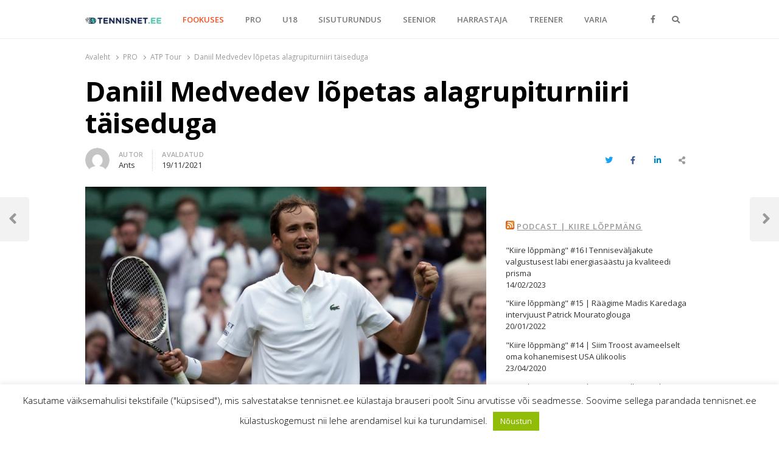

--- FILE ---
content_type: text/html; charset=utf-8
request_url: https://www.google.com/recaptcha/api2/anchor?ar=1&k=6Lc-yXEUAAAAAJvUp1DnuGxAU_X3Ttlq13WcORU0&co=aHR0cHM6Ly90ZW5uaXNuZXQuZWU6NDQz&hl=en&v=N67nZn4AqZkNcbeMu4prBgzg&size=invisible&badge=inline&anchor-ms=20000&execute-ms=30000&cb=y47zl0yf9k94
body_size: 49356
content:
<!DOCTYPE HTML><html dir="ltr" lang="en"><head><meta http-equiv="Content-Type" content="text/html; charset=UTF-8">
<meta http-equiv="X-UA-Compatible" content="IE=edge">
<title>reCAPTCHA</title>
<style type="text/css">
/* cyrillic-ext */
@font-face {
  font-family: 'Roboto';
  font-style: normal;
  font-weight: 400;
  font-stretch: 100%;
  src: url(//fonts.gstatic.com/s/roboto/v48/KFO7CnqEu92Fr1ME7kSn66aGLdTylUAMa3GUBHMdazTgWw.woff2) format('woff2');
  unicode-range: U+0460-052F, U+1C80-1C8A, U+20B4, U+2DE0-2DFF, U+A640-A69F, U+FE2E-FE2F;
}
/* cyrillic */
@font-face {
  font-family: 'Roboto';
  font-style: normal;
  font-weight: 400;
  font-stretch: 100%;
  src: url(//fonts.gstatic.com/s/roboto/v48/KFO7CnqEu92Fr1ME7kSn66aGLdTylUAMa3iUBHMdazTgWw.woff2) format('woff2');
  unicode-range: U+0301, U+0400-045F, U+0490-0491, U+04B0-04B1, U+2116;
}
/* greek-ext */
@font-face {
  font-family: 'Roboto';
  font-style: normal;
  font-weight: 400;
  font-stretch: 100%;
  src: url(//fonts.gstatic.com/s/roboto/v48/KFO7CnqEu92Fr1ME7kSn66aGLdTylUAMa3CUBHMdazTgWw.woff2) format('woff2');
  unicode-range: U+1F00-1FFF;
}
/* greek */
@font-face {
  font-family: 'Roboto';
  font-style: normal;
  font-weight: 400;
  font-stretch: 100%;
  src: url(//fonts.gstatic.com/s/roboto/v48/KFO7CnqEu92Fr1ME7kSn66aGLdTylUAMa3-UBHMdazTgWw.woff2) format('woff2');
  unicode-range: U+0370-0377, U+037A-037F, U+0384-038A, U+038C, U+038E-03A1, U+03A3-03FF;
}
/* math */
@font-face {
  font-family: 'Roboto';
  font-style: normal;
  font-weight: 400;
  font-stretch: 100%;
  src: url(//fonts.gstatic.com/s/roboto/v48/KFO7CnqEu92Fr1ME7kSn66aGLdTylUAMawCUBHMdazTgWw.woff2) format('woff2');
  unicode-range: U+0302-0303, U+0305, U+0307-0308, U+0310, U+0312, U+0315, U+031A, U+0326-0327, U+032C, U+032F-0330, U+0332-0333, U+0338, U+033A, U+0346, U+034D, U+0391-03A1, U+03A3-03A9, U+03B1-03C9, U+03D1, U+03D5-03D6, U+03F0-03F1, U+03F4-03F5, U+2016-2017, U+2034-2038, U+203C, U+2040, U+2043, U+2047, U+2050, U+2057, U+205F, U+2070-2071, U+2074-208E, U+2090-209C, U+20D0-20DC, U+20E1, U+20E5-20EF, U+2100-2112, U+2114-2115, U+2117-2121, U+2123-214F, U+2190, U+2192, U+2194-21AE, U+21B0-21E5, U+21F1-21F2, U+21F4-2211, U+2213-2214, U+2216-22FF, U+2308-230B, U+2310, U+2319, U+231C-2321, U+2336-237A, U+237C, U+2395, U+239B-23B7, U+23D0, U+23DC-23E1, U+2474-2475, U+25AF, U+25B3, U+25B7, U+25BD, U+25C1, U+25CA, U+25CC, U+25FB, U+266D-266F, U+27C0-27FF, U+2900-2AFF, U+2B0E-2B11, U+2B30-2B4C, U+2BFE, U+3030, U+FF5B, U+FF5D, U+1D400-1D7FF, U+1EE00-1EEFF;
}
/* symbols */
@font-face {
  font-family: 'Roboto';
  font-style: normal;
  font-weight: 400;
  font-stretch: 100%;
  src: url(//fonts.gstatic.com/s/roboto/v48/KFO7CnqEu92Fr1ME7kSn66aGLdTylUAMaxKUBHMdazTgWw.woff2) format('woff2');
  unicode-range: U+0001-000C, U+000E-001F, U+007F-009F, U+20DD-20E0, U+20E2-20E4, U+2150-218F, U+2190, U+2192, U+2194-2199, U+21AF, U+21E6-21F0, U+21F3, U+2218-2219, U+2299, U+22C4-22C6, U+2300-243F, U+2440-244A, U+2460-24FF, U+25A0-27BF, U+2800-28FF, U+2921-2922, U+2981, U+29BF, U+29EB, U+2B00-2BFF, U+4DC0-4DFF, U+FFF9-FFFB, U+10140-1018E, U+10190-1019C, U+101A0, U+101D0-101FD, U+102E0-102FB, U+10E60-10E7E, U+1D2C0-1D2D3, U+1D2E0-1D37F, U+1F000-1F0FF, U+1F100-1F1AD, U+1F1E6-1F1FF, U+1F30D-1F30F, U+1F315, U+1F31C, U+1F31E, U+1F320-1F32C, U+1F336, U+1F378, U+1F37D, U+1F382, U+1F393-1F39F, U+1F3A7-1F3A8, U+1F3AC-1F3AF, U+1F3C2, U+1F3C4-1F3C6, U+1F3CA-1F3CE, U+1F3D4-1F3E0, U+1F3ED, U+1F3F1-1F3F3, U+1F3F5-1F3F7, U+1F408, U+1F415, U+1F41F, U+1F426, U+1F43F, U+1F441-1F442, U+1F444, U+1F446-1F449, U+1F44C-1F44E, U+1F453, U+1F46A, U+1F47D, U+1F4A3, U+1F4B0, U+1F4B3, U+1F4B9, U+1F4BB, U+1F4BF, U+1F4C8-1F4CB, U+1F4D6, U+1F4DA, U+1F4DF, U+1F4E3-1F4E6, U+1F4EA-1F4ED, U+1F4F7, U+1F4F9-1F4FB, U+1F4FD-1F4FE, U+1F503, U+1F507-1F50B, U+1F50D, U+1F512-1F513, U+1F53E-1F54A, U+1F54F-1F5FA, U+1F610, U+1F650-1F67F, U+1F687, U+1F68D, U+1F691, U+1F694, U+1F698, U+1F6AD, U+1F6B2, U+1F6B9-1F6BA, U+1F6BC, U+1F6C6-1F6CF, U+1F6D3-1F6D7, U+1F6E0-1F6EA, U+1F6F0-1F6F3, U+1F6F7-1F6FC, U+1F700-1F7FF, U+1F800-1F80B, U+1F810-1F847, U+1F850-1F859, U+1F860-1F887, U+1F890-1F8AD, U+1F8B0-1F8BB, U+1F8C0-1F8C1, U+1F900-1F90B, U+1F93B, U+1F946, U+1F984, U+1F996, U+1F9E9, U+1FA00-1FA6F, U+1FA70-1FA7C, U+1FA80-1FA89, U+1FA8F-1FAC6, U+1FACE-1FADC, U+1FADF-1FAE9, U+1FAF0-1FAF8, U+1FB00-1FBFF;
}
/* vietnamese */
@font-face {
  font-family: 'Roboto';
  font-style: normal;
  font-weight: 400;
  font-stretch: 100%;
  src: url(//fonts.gstatic.com/s/roboto/v48/KFO7CnqEu92Fr1ME7kSn66aGLdTylUAMa3OUBHMdazTgWw.woff2) format('woff2');
  unicode-range: U+0102-0103, U+0110-0111, U+0128-0129, U+0168-0169, U+01A0-01A1, U+01AF-01B0, U+0300-0301, U+0303-0304, U+0308-0309, U+0323, U+0329, U+1EA0-1EF9, U+20AB;
}
/* latin-ext */
@font-face {
  font-family: 'Roboto';
  font-style: normal;
  font-weight: 400;
  font-stretch: 100%;
  src: url(//fonts.gstatic.com/s/roboto/v48/KFO7CnqEu92Fr1ME7kSn66aGLdTylUAMa3KUBHMdazTgWw.woff2) format('woff2');
  unicode-range: U+0100-02BA, U+02BD-02C5, U+02C7-02CC, U+02CE-02D7, U+02DD-02FF, U+0304, U+0308, U+0329, U+1D00-1DBF, U+1E00-1E9F, U+1EF2-1EFF, U+2020, U+20A0-20AB, U+20AD-20C0, U+2113, U+2C60-2C7F, U+A720-A7FF;
}
/* latin */
@font-face {
  font-family: 'Roboto';
  font-style: normal;
  font-weight: 400;
  font-stretch: 100%;
  src: url(//fonts.gstatic.com/s/roboto/v48/KFO7CnqEu92Fr1ME7kSn66aGLdTylUAMa3yUBHMdazQ.woff2) format('woff2');
  unicode-range: U+0000-00FF, U+0131, U+0152-0153, U+02BB-02BC, U+02C6, U+02DA, U+02DC, U+0304, U+0308, U+0329, U+2000-206F, U+20AC, U+2122, U+2191, U+2193, U+2212, U+2215, U+FEFF, U+FFFD;
}
/* cyrillic-ext */
@font-face {
  font-family: 'Roboto';
  font-style: normal;
  font-weight: 500;
  font-stretch: 100%;
  src: url(//fonts.gstatic.com/s/roboto/v48/KFO7CnqEu92Fr1ME7kSn66aGLdTylUAMa3GUBHMdazTgWw.woff2) format('woff2');
  unicode-range: U+0460-052F, U+1C80-1C8A, U+20B4, U+2DE0-2DFF, U+A640-A69F, U+FE2E-FE2F;
}
/* cyrillic */
@font-face {
  font-family: 'Roboto';
  font-style: normal;
  font-weight: 500;
  font-stretch: 100%;
  src: url(//fonts.gstatic.com/s/roboto/v48/KFO7CnqEu92Fr1ME7kSn66aGLdTylUAMa3iUBHMdazTgWw.woff2) format('woff2');
  unicode-range: U+0301, U+0400-045F, U+0490-0491, U+04B0-04B1, U+2116;
}
/* greek-ext */
@font-face {
  font-family: 'Roboto';
  font-style: normal;
  font-weight: 500;
  font-stretch: 100%;
  src: url(//fonts.gstatic.com/s/roboto/v48/KFO7CnqEu92Fr1ME7kSn66aGLdTylUAMa3CUBHMdazTgWw.woff2) format('woff2');
  unicode-range: U+1F00-1FFF;
}
/* greek */
@font-face {
  font-family: 'Roboto';
  font-style: normal;
  font-weight: 500;
  font-stretch: 100%;
  src: url(//fonts.gstatic.com/s/roboto/v48/KFO7CnqEu92Fr1ME7kSn66aGLdTylUAMa3-UBHMdazTgWw.woff2) format('woff2');
  unicode-range: U+0370-0377, U+037A-037F, U+0384-038A, U+038C, U+038E-03A1, U+03A3-03FF;
}
/* math */
@font-face {
  font-family: 'Roboto';
  font-style: normal;
  font-weight: 500;
  font-stretch: 100%;
  src: url(//fonts.gstatic.com/s/roboto/v48/KFO7CnqEu92Fr1ME7kSn66aGLdTylUAMawCUBHMdazTgWw.woff2) format('woff2');
  unicode-range: U+0302-0303, U+0305, U+0307-0308, U+0310, U+0312, U+0315, U+031A, U+0326-0327, U+032C, U+032F-0330, U+0332-0333, U+0338, U+033A, U+0346, U+034D, U+0391-03A1, U+03A3-03A9, U+03B1-03C9, U+03D1, U+03D5-03D6, U+03F0-03F1, U+03F4-03F5, U+2016-2017, U+2034-2038, U+203C, U+2040, U+2043, U+2047, U+2050, U+2057, U+205F, U+2070-2071, U+2074-208E, U+2090-209C, U+20D0-20DC, U+20E1, U+20E5-20EF, U+2100-2112, U+2114-2115, U+2117-2121, U+2123-214F, U+2190, U+2192, U+2194-21AE, U+21B0-21E5, U+21F1-21F2, U+21F4-2211, U+2213-2214, U+2216-22FF, U+2308-230B, U+2310, U+2319, U+231C-2321, U+2336-237A, U+237C, U+2395, U+239B-23B7, U+23D0, U+23DC-23E1, U+2474-2475, U+25AF, U+25B3, U+25B7, U+25BD, U+25C1, U+25CA, U+25CC, U+25FB, U+266D-266F, U+27C0-27FF, U+2900-2AFF, U+2B0E-2B11, U+2B30-2B4C, U+2BFE, U+3030, U+FF5B, U+FF5D, U+1D400-1D7FF, U+1EE00-1EEFF;
}
/* symbols */
@font-face {
  font-family: 'Roboto';
  font-style: normal;
  font-weight: 500;
  font-stretch: 100%;
  src: url(//fonts.gstatic.com/s/roboto/v48/KFO7CnqEu92Fr1ME7kSn66aGLdTylUAMaxKUBHMdazTgWw.woff2) format('woff2');
  unicode-range: U+0001-000C, U+000E-001F, U+007F-009F, U+20DD-20E0, U+20E2-20E4, U+2150-218F, U+2190, U+2192, U+2194-2199, U+21AF, U+21E6-21F0, U+21F3, U+2218-2219, U+2299, U+22C4-22C6, U+2300-243F, U+2440-244A, U+2460-24FF, U+25A0-27BF, U+2800-28FF, U+2921-2922, U+2981, U+29BF, U+29EB, U+2B00-2BFF, U+4DC0-4DFF, U+FFF9-FFFB, U+10140-1018E, U+10190-1019C, U+101A0, U+101D0-101FD, U+102E0-102FB, U+10E60-10E7E, U+1D2C0-1D2D3, U+1D2E0-1D37F, U+1F000-1F0FF, U+1F100-1F1AD, U+1F1E6-1F1FF, U+1F30D-1F30F, U+1F315, U+1F31C, U+1F31E, U+1F320-1F32C, U+1F336, U+1F378, U+1F37D, U+1F382, U+1F393-1F39F, U+1F3A7-1F3A8, U+1F3AC-1F3AF, U+1F3C2, U+1F3C4-1F3C6, U+1F3CA-1F3CE, U+1F3D4-1F3E0, U+1F3ED, U+1F3F1-1F3F3, U+1F3F5-1F3F7, U+1F408, U+1F415, U+1F41F, U+1F426, U+1F43F, U+1F441-1F442, U+1F444, U+1F446-1F449, U+1F44C-1F44E, U+1F453, U+1F46A, U+1F47D, U+1F4A3, U+1F4B0, U+1F4B3, U+1F4B9, U+1F4BB, U+1F4BF, U+1F4C8-1F4CB, U+1F4D6, U+1F4DA, U+1F4DF, U+1F4E3-1F4E6, U+1F4EA-1F4ED, U+1F4F7, U+1F4F9-1F4FB, U+1F4FD-1F4FE, U+1F503, U+1F507-1F50B, U+1F50D, U+1F512-1F513, U+1F53E-1F54A, U+1F54F-1F5FA, U+1F610, U+1F650-1F67F, U+1F687, U+1F68D, U+1F691, U+1F694, U+1F698, U+1F6AD, U+1F6B2, U+1F6B9-1F6BA, U+1F6BC, U+1F6C6-1F6CF, U+1F6D3-1F6D7, U+1F6E0-1F6EA, U+1F6F0-1F6F3, U+1F6F7-1F6FC, U+1F700-1F7FF, U+1F800-1F80B, U+1F810-1F847, U+1F850-1F859, U+1F860-1F887, U+1F890-1F8AD, U+1F8B0-1F8BB, U+1F8C0-1F8C1, U+1F900-1F90B, U+1F93B, U+1F946, U+1F984, U+1F996, U+1F9E9, U+1FA00-1FA6F, U+1FA70-1FA7C, U+1FA80-1FA89, U+1FA8F-1FAC6, U+1FACE-1FADC, U+1FADF-1FAE9, U+1FAF0-1FAF8, U+1FB00-1FBFF;
}
/* vietnamese */
@font-face {
  font-family: 'Roboto';
  font-style: normal;
  font-weight: 500;
  font-stretch: 100%;
  src: url(//fonts.gstatic.com/s/roboto/v48/KFO7CnqEu92Fr1ME7kSn66aGLdTylUAMa3OUBHMdazTgWw.woff2) format('woff2');
  unicode-range: U+0102-0103, U+0110-0111, U+0128-0129, U+0168-0169, U+01A0-01A1, U+01AF-01B0, U+0300-0301, U+0303-0304, U+0308-0309, U+0323, U+0329, U+1EA0-1EF9, U+20AB;
}
/* latin-ext */
@font-face {
  font-family: 'Roboto';
  font-style: normal;
  font-weight: 500;
  font-stretch: 100%;
  src: url(//fonts.gstatic.com/s/roboto/v48/KFO7CnqEu92Fr1ME7kSn66aGLdTylUAMa3KUBHMdazTgWw.woff2) format('woff2');
  unicode-range: U+0100-02BA, U+02BD-02C5, U+02C7-02CC, U+02CE-02D7, U+02DD-02FF, U+0304, U+0308, U+0329, U+1D00-1DBF, U+1E00-1E9F, U+1EF2-1EFF, U+2020, U+20A0-20AB, U+20AD-20C0, U+2113, U+2C60-2C7F, U+A720-A7FF;
}
/* latin */
@font-face {
  font-family: 'Roboto';
  font-style: normal;
  font-weight: 500;
  font-stretch: 100%;
  src: url(//fonts.gstatic.com/s/roboto/v48/KFO7CnqEu92Fr1ME7kSn66aGLdTylUAMa3yUBHMdazQ.woff2) format('woff2');
  unicode-range: U+0000-00FF, U+0131, U+0152-0153, U+02BB-02BC, U+02C6, U+02DA, U+02DC, U+0304, U+0308, U+0329, U+2000-206F, U+20AC, U+2122, U+2191, U+2193, U+2212, U+2215, U+FEFF, U+FFFD;
}
/* cyrillic-ext */
@font-face {
  font-family: 'Roboto';
  font-style: normal;
  font-weight: 900;
  font-stretch: 100%;
  src: url(//fonts.gstatic.com/s/roboto/v48/KFO7CnqEu92Fr1ME7kSn66aGLdTylUAMa3GUBHMdazTgWw.woff2) format('woff2');
  unicode-range: U+0460-052F, U+1C80-1C8A, U+20B4, U+2DE0-2DFF, U+A640-A69F, U+FE2E-FE2F;
}
/* cyrillic */
@font-face {
  font-family: 'Roboto';
  font-style: normal;
  font-weight: 900;
  font-stretch: 100%;
  src: url(//fonts.gstatic.com/s/roboto/v48/KFO7CnqEu92Fr1ME7kSn66aGLdTylUAMa3iUBHMdazTgWw.woff2) format('woff2');
  unicode-range: U+0301, U+0400-045F, U+0490-0491, U+04B0-04B1, U+2116;
}
/* greek-ext */
@font-face {
  font-family: 'Roboto';
  font-style: normal;
  font-weight: 900;
  font-stretch: 100%;
  src: url(//fonts.gstatic.com/s/roboto/v48/KFO7CnqEu92Fr1ME7kSn66aGLdTylUAMa3CUBHMdazTgWw.woff2) format('woff2');
  unicode-range: U+1F00-1FFF;
}
/* greek */
@font-face {
  font-family: 'Roboto';
  font-style: normal;
  font-weight: 900;
  font-stretch: 100%;
  src: url(//fonts.gstatic.com/s/roboto/v48/KFO7CnqEu92Fr1ME7kSn66aGLdTylUAMa3-UBHMdazTgWw.woff2) format('woff2');
  unicode-range: U+0370-0377, U+037A-037F, U+0384-038A, U+038C, U+038E-03A1, U+03A3-03FF;
}
/* math */
@font-face {
  font-family: 'Roboto';
  font-style: normal;
  font-weight: 900;
  font-stretch: 100%;
  src: url(//fonts.gstatic.com/s/roboto/v48/KFO7CnqEu92Fr1ME7kSn66aGLdTylUAMawCUBHMdazTgWw.woff2) format('woff2');
  unicode-range: U+0302-0303, U+0305, U+0307-0308, U+0310, U+0312, U+0315, U+031A, U+0326-0327, U+032C, U+032F-0330, U+0332-0333, U+0338, U+033A, U+0346, U+034D, U+0391-03A1, U+03A3-03A9, U+03B1-03C9, U+03D1, U+03D5-03D6, U+03F0-03F1, U+03F4-03F5, U+2016-2017, U+2034-2038, U+203C, U+2040, U+2043, U+2047, U+2050, U+2057, U+205F, U+2070-2071, U+2074-208E, U+2090-209C, U+20D0-20DC, U+20E1, U+20E5-20EF, U+2100-2112, U+2114-2115, U+2117-2121, U+2123-214F, U+2190, U+2192, U+2194-21AE, U+21B0-21E5, U+21F1-21F2, U+21F4-2211, U+2213-2214, U+2216-22FF, U+2308-230B, U+2310, U+2319, U+231C-2321, U+2336-237A, U+237C, U+2395, U+239B-23B7, U+23D0, U+23DC-23E1, U+2474-2475, U+25AF, U+25B3, U+25B7, U+25BD, U+25C1, U+25CA, U+25CC, U+25FB, U+266D-266F, U+27C0-27FF, U+2900-2AFF, U+2B0E-2B11, U+2B30-2B4C, U+2BFE, U+3030, U+FF5B, U+FF5D, U+1D400-1D7FF, U+1EE00-1EEFF;
}
/* symbols */
@font-face {
  font-family: 'Roboto';
  font-style: normal;
  font-weight: 900;
  font-stretch: 100%;
  src: url(//fonts.gstatic.com/s/roboto/v48/KFO7CnqEu92Fr1ME7kSn66aGLdTylUAMaxKUBHMdazTgWw.woff2) format('woff2');
  unicode-range: U+0001-000C, U+000E-001F, U+007F-009F, U+20DD-20E0, U+20E2-20E4, U+2150-218F, U+2190, U+2192, U+2194-2199, U+21AF, U+21E6-21F0, U+21F3, U+2218-2219, U+2299, U+22C4-22C6, U+2300-243F, U+2440-244A, U+2460-24FF, U+25A0-27BF, U+2800-28FF, U+2921-2922, U+2981, U+29BF, U+29EB, U+2B00-2BFF, U+4DC0-4DFF, U+FFF9-FFFB, U+10140-1018E, U+10190-1019C, U+101A0, U+101D0-101FD, U+102E0-102FB, U+10E60-10E7E, U+1D2C0-1D2D3, U+1D2E0-1D37F, U+1F000-1F0FF, U+1F100-1F1AD, U+1F1E6-1F1FF, U+1F30D-1F30F, U+1F315, U+1F31C, U+1F31E, U+1F320-1F32C, U+1F336, U+1F378, U+1F37D, U+1F382, U+1F393-1F39F, U+1F3A7-1F3A8, U+1F3AC-1F3AF, U+1F3C2, U+1F3C4-1F3C6, U+1F3CA-1F3CE, U+1F3D4-1F3E0, U+1F3ED, U+1F3F1-1F3F3, U+1F3F5-1F3F7, U+1F408, U+1F415, U+1F41F, U+1F426, U+1F43F, U+1F441-1F442, U+1F444, U+1F446-1F449, U+1F44C-1F44E, U+1F453, U+1F46A, U+1F47D, U+1F4A3, U+1F4B0, U+1F4B3, U+1F4B9, U+1F4BB, U+1F4BF, U+1F4C8-1F4CB, U+1F4D6, U+1F4DA, U+1F4DF, U+1F4E3-1F4E6, U+1F4EA-1F4ED, U+1F4F7, U+1F4F9-1F4FB, U+1F4FD-1F4FE, U+1F503, U+1F507-1F50B, U+1F50D, U+1F512-1F513, U+1F53E-1F54A, U+1F54F-1F5FA, U+1F610, U+1F650-1F67F, U+1F687, U+1F68D, U+1F691, U+1F694, U+1F698, U+1F6AD, U+1F6B2, U+1F6B9-1F6BA, U+1F6BC, U+1F6C6-1F6CF, U+1F6D3-1F6D7, U+1F6E0-1F6EA, U+1F6F0-1F6F3, U+1F6F7-1F6FC, U+1F700-1F7FF, U+1F800-1F80B, U+1F810-1F847, U+1F850-1F859, U+1F860-1F887, U+1F890-1F8AD, U+1F8B0-1F8BB, U+1F8C0-1F8C1, U+1F900-1F90B, U+1F93B, U+1F946, U+1F984, U+1F996, U+1F9E9, U+1FA00-1FA6F, U+1FA70-1FA7C, U+1FA80-1FA89, U+1FA8F-1FAC6, U+1FACE-1FADC, U+1FADF-1FAE9, U+1FAF0-1FAF8, U+1FB00-1FBFF;
}
/* vietnamese */
@font-face {
  font-family: 'Roboto';
  font-style: normal;
  font-weight: 900;
  font-stretch: 100%;
  src: url(//fonts.gstatic.com/s/roboto/v48/KFO7CnqEu92Fr1ME7kSn66aGLdTylUAMa3OUBHMdazTgWw.woff2) format('woff2');
  unicode-range: U+0102-0103, U+0110-0111, U+0128-0129, U+0168-0169, U+01A0-01A1, U+01AF-01B0, U+0300-0301, U+0303-0304, U+0308-0309, U+0323, U+0329, U+1EA0-1EF9, U+20AB;
}
/* latin-ext */
@font-face {
  font-family: 'Roboto';
  font-style: normal;
  font-weight: 900;
  font-stretch: 100%;
  src: url(//fonts.gstatic.com/s/roboto/v48/KFO7CnqEu92Fr1ME7kSn66aGLdTylUAMa3KUBHMdazTgWw.woff2) format('woff2');
  unicode-range: U+0100-02BA, U+02BD-02C5, U+02C7-02CC, U+02CE-02D7, U+02DD-02FF, U+0304, U+0308, U+0329, U+1D00-1DBF, U+1E00-1E9F, U+1EF2-1EFF, U+2020, U+20A0-20AB, U+20AD-20C0, U+2113, U+2C60-2C7F, U+A720-A7FF;
}
/* latin */
@font-face {
  font-family: 'Roboto';
  font-style: normal;
  font-weight: 900;
  font-stretch: 100%;
  src: url(//fonts.gstatic.com/s/roboto/v48/KFO7CnqEu92Fr1ME7kSn66aGLdTylUAMa3yUBHMdazQ.woff2) format('woff2');
  unicode-range: U+0000-00FF, U+0131, U+0152-0153, U+02BB-02BC, U+02C6, U+02DA, U+02DC, U+0304, U+0308, U+0329, U+2000-206F, U+20AC, U+2122, U+2191, U+2193, U+2212, U+2215, U+FEFF, U+FFFD;
}

</style>
<link rel="stylesheet" type="text/css" href="https://www.gstatic.com/recaptcha/releases/N67nZn4AqZkNcbeMu4prBgzg/styles__ltr.css">
<script nonce="ZfKoT6Td6j9Lz1DMSN6UFw" type="text/javascript">window['__recaptcha_api'] = 'https://www.google.com/recaptcha/api2/';</script>
<script type="text/javascript" src="https://www.gstatic.com/recaptcha/releases/N67nZn4AqZkNcbeMu4prBgzg/recaptcha__en.js" nonce="ZfKoT6Td6j9Lz1DMSN6UFw">
      
    </script></head>
<body><div id="rc-anchor-alert" class="rc-anchor-alert"></div>
<input type="hidden" id="recaptcha-token" value="[base64]">
<script type="text/javascript" nonce="ZfKoT6Td6j9Lz1DMSN6UFw">
      recaptcha.anchor.Main.init("[\x22ainput\x22,[\x22bgdata\x22,\x22\x22,\[base64]/[base64]/[base64]/[base64]/[base64]/[base64]/KGcoTywyNTMsTy5PKSxVRyhPLEMpKTpnKE8sMjUzLEMpLE8pKSxsKSksTykpfSxieT1mdW5jdGlvbihDLE8sdSxsKXtmb3IobD0odT1SKEMpLDApO08+MDtPLS0pbD1sPDw4fFooQyk7ZyhDLHUsbCl9LFVHPWZ1bmN0aW9uKEMsTyl7Qy5pLmxlbmd0aD4xMDQ/[base64]/[base64]/[base64]/[base64]/[base64]/[base64]/[base64]\\u003d\x22,\[base64]\x22,\x22wqwmwrk8w7JARsO5YwBUCjUgw6DDvwXDiMO+BjUsSmkuw53Cvk1+XV5BDHLDiVjCqz0ydHwMwrbDi1/CiSxPc3IUWGUWBMK9w5ghYQPCvcKEwrEnwrkIRMOPJMK9ChJ6EsO4wox7woNOw5DCnsOTXsOEKnzDh8O5EsK/wqHCoxhHw4bDv2rCpynCscONw4/Dt8ODwqUTw7E9NiUHwoEfahtpwp/[base64]/[base64]/[base64]/NsKnw4bCisKOwpfCqQ4VC8KEcHxIw7BAwr5JwqYgw7pLw4/DgE4CG8OmwqJ6w6JCJVQ3wo/DqBrDmcK/wr7CiS7DicO9w53Dm8OIQ0FdJkRyGFUPCMOJw43DlMK/w4h0ImskB8KAwqMOdF3Dk21abHzDgDldPHwwwonDmMK8ET1Pw7h2w5VZwoLDjlXDjsOZC3TDp8OCw6ZvwrkbwqUtw4XCkhJLNsKnecKOwohKw4s1JsOxUSQVGWXCmg3DusOIwrfDlEdFw57CjUfDg8KUA2HCl8O0FMODw40XIW/CuXY+elfDvMKpZcONwo4ZwrtMIyR6w4/Cs8K5FMKdwopQwovCtMK0asOaSCwmwpY8YMKGwpTCmR7CiMOyccOGdFDDp3dXKsOUwpMgw4fDh8OKC35cJXBVwqR2wogGD8K9w7AdwpXDhHxzwpnCnndkwpHCjjJgV8Otw4vDv8Kzw6/Dsh8KLmLCvMOrbxxWesKTDQjDhF7ClsOZXiHChT8ZCnTDmRbCuMOzwoTDk8O7PmbCqC49wp/Duy8EwqPCn8K/w6h4wpTDiBlgCD/DhsOAw4VNC8OPwrbDiH3DnMOfGAXCt2NywovClMKXwp06wpZHOcK0MGFsTsKXwr8hTMO/ZsOFwrvCmcOrw7nDlABLJcK8V8KSdTXCgl5owqkHwpI1WsOHwqTCpF/Ct1RCfcKbfcKVwootO0MzJw8LfcKUwpvCvjbDn8KIwrPCtDEzERsHcSBVw4Mhw6nDr1FTwq7DiRjCmHvCu8OkWsKrIsKCwqpsSxnDqsK8AkfDmMOwwrPDsBfDkEcQw7/CiAEwwrTDmgbDmsKVw4RtwpHDi8OQw5dJwrNTwo1bw4UcBcKaU8OQEU7Dv8K5In4JRcKIw4YAw4bDp0HClD1Yw6/Cu8OHw7xXDMOjeWTDrMOFAcOqbRjCgmLDlMK+fQJrLxbDkcODdUHCqsOkwojDmjXCpi3DuMKrwoBYAgcgI8OpVlB4w7cow4xdVsKPw4ZCBXbDvcO1w7nDjMKxZ8OwwoZXBTrCtXPCjsKKRsOQw5HDhMKtwpfCmsK7wpXCnG1twrcNeGbCqi1Qf0/DnzvCr8Kuw5vDk2MEwohAwoAKwpQrWcKSSsOQEwDDl8K2w7U/JD9HbMKZKTh9cMKQwogeTMO9JMKfXcK2dkfDrj5rLcK3w45fwo/DvsKxwqjDh8KnFDkMwoZ3JMOJwpnDqMKII8KiL8KMw6BHw5tOw5LDskjDu8KwPm4BRifDqWPCmTQjaGV2VXrCiDbDl07Dn8O1YRFBXsKlwqvDg3/DpwbDvsK6wrbCusOYwrxqw5EyI3bDoxrCi2/DoC/[base64]/DoggTw41NF8O9VQ7Cv8K4JcOTbUfCkR3DjicoGz8lEsOiH8Ogw64yw6txPcOjwqHDpWMlOH7DgMKWwqRzGcOmPFXDtcORwrXCtcKCwp1WwqVFaUFlGV/CvyLCskzDn1/CsMKDWsO/ScOEAFvDkcOtegLDvFpGfnrDtcK7HsO4wr8NGG4NY8OnVsKaw7QfRcKZw5LDukYBDSnCijNtwq8cwqnChX7DuA1hw45XwqjCvHLClsOwaMKqwq7CrCpmwozDnHtIVMKORGs5w7V7w7oGw7JOwplRR8OXKMOpbMOATcO8EMOtwrbDr0XCpQvCjsK9wpvCusKSLn/Dmk9cwqTCmcOYwpXCocKBHhFvwoEcwpbDhiwvI8Oww4TClj0+wr5yw5UYZcOKwpnDrEZSbBJYP8KsMMOowqYaIMOgVFTDo8KWHsO/FcOKwpEuScO7RsKDw4ZLUSbCqHrDullqwpZqHVrCvMKcX8KHw5k/b8KYfMKAGmDCtMO3csKBw5bCr8KDEhp5wot8woHDikNswp/DlhpTwrHCgcKXA31oBj0EEcKvHH7CqBFmUhZNFyXCj3XCtMOqFFkZw4d2NsOeIsKOccOEwpUrwp3DvUMfFFzCoRt3eBdjw5hdTQHCssOnc3jDqW4UwoILMHMtw53Cv8KRw5jCgsKawo5Yw47Cultaw5/Ds8Klw4/CqsO6Gj9/HcKzGg/ClcOOU8OlHQHCoAIIw6TCl8Oew4jDpcKhw7Itb8KeOTHDvMO1w6orw7DCqz7DusOaHsOIIcOAf8OVdG1rw7h0KMOsKzLDtMODdTzCqD3DszE2ZsOzw7YRwr9QwqVWw51mwpZ/w79FIEs/wpNbw7USTk7DqcOZIMKIecOYCcKLTcOXWmbDvHUZw5NJXxbCnsOiC3YLXcK1ZDzCs8KJYMOMwrfDucKiRgzDrsKYARTDnsK/w4XCqsOTwoAKRcKfw7k2HQnCoQLCrGHChsOoRcK+D8OAe0Z3woLDjRFRwp7CtCJ9CMOfw4E+KSUZwqjDvsK5IcKwL0wvfXrDosKOw7pZw6HDqW7CtnjCljPDuWZrwp/DrsOow7EJIMOtwr7CtsKbw6FtWsKwwpDCqsKeZcOkXsOJw7BsMSMfwrfDiGPDlcOrRMOuw6ENw6h/DsO7V8OmwrUuw4QbSBDCug5ww5bCljAlw7oaEiDCi8KJw63CnwDCmzZgccO7QCzCucKfwpTCpsOhwqXCiXwFMcKWwqMtNCHDjMOPwr4pFglrw6jCncKFLMOhw652QV/Cv8Kcwqcbw6QQfcKsw7bCvMOVwpnDjsK4eEPDsiVHBF7CmFJWR2k/ccKSwrYHTcKMFMKnc8OSw5ZbUsKbwqApLcKbcsOdYXMKw7bChcK5RMOQSRM/QsOLZ8O1wrLChDgcFy1sw5R7w5PCj8K/wpQaDMOARMOKw443w4LCvsKIwpw6QMOOfsONI1DCpsK3w5gdw753NEYgU8KjwqJnw7k7wqVQUsKBwrFww65CMcOuAsOiw5ocwrLChmnCicKfw63DrMKxNyojKsO7LQfDrsK/w79Lw6TCksOTGMOhwqDCvsOmwo8cbsKAw6MJQQvDtzRcfcK9w4LDvMOrw5Y8Un/Dv3rDocODXQ3CmT5oG8KIInzDocO7UcOHFMODwqZcD8Kpw57Cu8KOwqnDrSpHDwnDtlgQw4xww5YlTMK7wrfDrcKywrkcw47CmHohw5zCrcO4wpHDuGFWwoFfwr0OPsKbw4nDoibCr1jDmMOHU8Krw6rDlcKNMMO5wqPCucOywr4Ww59HSlTDvsKDHnp/wo7ClMORw5nDqsK0w5lMwq7DmsOew6IIw7rCsMOowrnCusOmQRYDUB3DhcK/[base64]/[base64]/CgjCn8OSwo7CniAqwovDvsODw6YSwrbDm8OkP8ONOjB+wp7Ckw/DiHsawpzCkA1AwozDuMKGXVUYKsOIehJxW13DiMKDJsKowp3DjsKmdH4bwq8/[base64]/b8KsDRg3X8KUw7DDqWVXek7CngkAaWQ3L0fDmCHDphbCoyzCgMKWL8OhZMKzNMKFM8OtTWBMBTpidMKWS3s6w5jCgMOqbMKpwo5cw5Ezw7PDqMOlwoQ2wrjDhkjCosOzNMKfwoUgJgAoFwPClAw6OBbDnibCu1oBwoQjw7fCriZMfcKIEMODcsK5w5/[base64]/DvFZewqLCp8K3wpFvPDvCm8O3TsK2wrHDu1/CmjEEwrYKwokrw4pgDSHCr3ciwpTCgcKBdMOYNkHCgMO/w74Ywq/Dg25bw6xaZzPDpFbCkhI/[base64]/[base64]/CkELDmBBlSQ3ChkkkVcKCNMK0C8O3dsOgM8ODF0bDvsKfYsOTw6HDksOhIMKxwr0xHWPDuSzDvy7CosKZw7NtNxLDgTvCpwVpwrAfwqpFw7FPRlN8wo9rO8Obw593wrpSPALCmsOaw5TCmMOYwrIZOF/Dui8eI8OCfMKvw4sDwrzCgcObFcOjwpDDs0nDvhTCh1PCtFPDjcKLCmHCnQ9oJXzCh8OpwqfDu8KKwqHCnsO/wqzDtTF8TSphwpfCrDxOVW43Z0NzVsKLwqTCl05QwqzCmzJww4ZvS8KJGMOmwqrCp8KmdQbDpMKkHFIAwqfDlMOtRQU5w4pnb8OawrHDtsO1wpdvw5kqw53Cn8KqAMK1NT8QP8Orw6M6w6rCv8O7RMOFwpbCq2TDtMK3EcKkV8Kmwqxow5fDhG9jw4PDkMOQwonCkl/CqMK5NsK0H2lrPSlLfjp+w4dUS8KVBsOCwpfCosOnw4PDhC3DosKaH2zDpHLCqMOAwpMuM2QSwoUqwoNKw7HDocKKw7DCocKVIMOTEVRHw7oww6kIwpYfw57CnMO+US/Dq8K9QlbDki/CqQjCgsO9wqTCgsKZSMKvSMOdw6UkMMORA8OAw40ydSLDnGrCm8OTwo/[base64]/[base64]/eAYJwp5gw5zDrsK+L8OHQ8KiRSTCgcOpfhDCusOtK2wXQ8OZw5PDpiLDlk44O8KWXUfClMKVQTELQcOaw4bDusOrKk9hwrTDtjXDhMK/wpfCoMOSw6oTwpDDpDAqw7xywoZOw4lgfArCj8OGwr4KwqYkKUk8wq0/FcOIwrrDoz5ZP8OuasKfLcOmw5jDlsO1WMKNAMKpwozCh3nDqUHClxTCnsKcwpvCjcKVPUXDsHN8XcKDwrDCnEVZfBtYPn9WS8OhwpJOKgNYN2hxwoI2w7Q7w6hSFcK1wr5oMMKZwqcdwrHDuMKmIE8HEAzChgAaw5vCosK7bm8QwqouJcO/[base64]/[base64]/[base64]/[base64]/eMKCfX7DrHXDkTvDpDvClMKgwqgdTcKwQsK4G8KwBcOpwq7CoMK1w75vw7h1wp1mfUXDpEfDgcKVScOFw4cGw5DDuFPCicOkXXUfFsOhGcKSBUfCgMOBNzoicMOVwr5MHmnDtFJvwq0CacK8GHQww43Ds3zDl8K/wrNME8OLwoXDi3Uqw6kOU8OzMhTChh/DtHkMZyjClcOQwrnDvGEFQ0MhPcKXwpYAwpliw43Dg0U0OQHCogPDnMKQQ33DlMOrwqt3w6sMwokVw51uRcK9SG5CaMKmwojDrnE6wr3Cs8Oxwq9DLsKnYsODw6w3wo/CtgjCp8KAw5XCosOkwrF4woLDmcKdS0RLw4HCg8OAw50iTsKPeRkTwpkhUmjClMKRw6tcXsOscwZNw5/[base64]/DnQYkwp3DlWZmM8OUGh8Mw5EbwodQEw3CuHJbw6pEw6fCi8KMwrvChndzYcK5w4DCv8KeMcOMLsORw4BSwr/DpsOkXsOFf8ONTMKDNBTDrxRXw7TDhcOxw6PDmirCq8OGw41XCErDintbw4tfSATCtzbDpMKlUXBcfcKxG8K8wpXDqnx3w5fCjBbDoV/DnsO4wo5xeknDpcOpdzJiw7cywowdwq7CqMKnS1lTwqjCocOvw7hDaiHDucKzw5TDhk0pw7XCksKrNxYyYsO1PsKyw5zClC/ClcOiwo/Ck8KAHsO+esOmK8OOw6bCgXPDiFRewpvCgExnIxNUw6MgeVN6wrHCqhTCqsKHN8OVKMOiKMOWwoPCq8KMXMO1wrjCiMOaSMOVw5DDr8OYEzbDonbDkGHCmEwlTwoBw5fDgCPCpsKXw5nCssOqwoxYNMKWw6lLEjdUwp9cw7JrwpDDlHIrwo7CtTcBFMO3wo/Cn8KSYU3DlsOABcOsOcKJNz8dal7CjMK3WMKDwoRtw7rClBwFwoUzw47ChMKzS397cTEYw6PCrQvCoD7Cv3jDhsKeN8Onw6/[base64]/[base64]/[base64]/wr3Ci8Ofw51leznDnMOPwpxjfMKxXRZhJ8KOPQVzw4VkEcOCIyl0U8K4wodGEcK3QR3CnV42w4EgwrDDvcO/w67CgVXCr8K7JMKlwpnCq8KxJS3CtsKCw5vCjx/CliYbw6rDk1sYwoNJYhLCqMKYwoHDhFrCj3TDgMKtwoJCwr0Hw6kcwpclwpPDgBEyJcOjV8OFw7PClB53w5tfwpIcIMO9wqzCsTPCm8OCBcO9ZMKuwoDDnFHCsRdCwpHCnMOfw6gcwro3w7fChMOrQjjDmHNvF2rCtBXCjlPCkCN0ej/CqcKfNzcmworCnGHDr8OfGcOtL2lwdcOkRMKVw4zDoHLCisK8L8Oxw6bCocK2w51fe1/Cr8Knw49Pw6zDr8OiO8KVWMKvwpXDrcOSwp1oZMOpacKUcsOYwoQ2w4RkWGRgRwvCo8KnDmnDjMOZw75Gw5PDr8OcRz/DpnpVwpfDthwgHF0HIMKHeMKeX0Ngw77DkFZmw5jCpSR/CMKSXQvDocOCwqY/woYRwrl3w6PChMKtw7zDo2jCtFZgwqAyFsKYRnrDp8K+AsO0HiDDuiskw6/CuV7Cj8Oew57CgF4cAxTDu8O3w4hlVsOUwrkFwq3CrwzDpilQw6Yhw7MywovDoShjwrYFNMKLXwJEUXnDncOkeFzCicO+wr9Nw5V9w6jDtsOWw5MdSMO/[base64]/O8OxalDClUjCgcOgw5DDpj/[base64]/[base64]/[base64]/[base64]/Cgw3Du8KhwpvDuQ0CFcKsw7LDo8KBNnAaNm/CjsKZNQHDh8OZVMKgwrLCixdXP8KbwoV6IsOAwoICR8KBBsKKAFxywqjDrMOdwqvClw4wwqRewrTCmAfDqMKOSXBDw7ZLw4RmAB3Du8OEMGzCoTIuwrxWw6g/[base64]/Ck8KyfMKQe0VTwrnCkMKJFsKRT8OafB/DpUjCp8Ocw4nCksO0IHUKw7XDrMOxw7okw6/Cg8K9wozDmcK2f0jDllXDt2bDtW3DsMOxHVDCj0UVdcOyw7w7C8OxSsKkw50ww5zDq2bCiT1iw5fDnMODw7FWBcKvMRoNeMOxFkDCjjPDjsODcSMrVsK4aw8owphLbE/DmA8eL1PCgsOPwqIdWEfCuRDCqRTDuDQXw6Fbw7/[base64]/w7R+NMO+w6jCpcKdwpt8N01Qwo3CiMOmYQ96ag7Cj1AjfsOdbcKsBlprw4jDli/DmcKoWcOFW8K/O8O5bMK4J8O1w7l1wpB8ZDDDlBgcPWbDljDDpyoVw4sSMzZheWUGEy/Cn8KJQsO9L8Kzw7zDvQvCiyfDvMOEwqjDmnZlwpPCicOfw6hdBsKYRsK8wobChG7DswXDlgBVf8KRNUvCuCZ/[base64]/[base64]/CoGNWwqEIwq7Dtjp3Dk7CjXbCpcKywqw8w4dnQMK8wo7DqSDDpMO1w50Ew7XDs8ObwrPCmGTCocO2w6dFZsK3ZHLCiMKUw49fNTpDw7AFUsO6w5rCrWbDp8O4w5jCigrCkMOlf3TDgX/CtDPCl0VubsKHV8OsQsOOesOEw7p6csOrVk89w5lUG8KFwofDuQsADz94d1tgw4nDvsK3wqIjfsOpGDMrbgBcbMK0Pm9vdRphChpJwoEwTcO/w4QgwrvDqsOQwqxlfDNFIsK+wph6wrzCqcKyQ8OhS8OGw7DCkcKRD3cYwr/Cl8KqJsOeS8K5wqnDnMOmw45qGH0HLcOpRx8tJF4lwrjCu8OucxZaal9YKsKowrNPw6VAwoQ0woADw6/[base64]/AA8zw5lDSR3Ch8KkbsK/[base64]/eXLDuMKKfMOQJ8KoCA1dYsK/H8KfZGBjNzHDiMOHw4V+bMOsbHU6NEJ7w6TCrcOHckfDhSjDuQ3Dsz3DrcKzwpocFcO7wqfCkyrCrcOnZwrDnXFHYRYcFcKXVMO4AmfDgQJww44oCQDDpMK3w5fCrcOiDAEdw4HDok5NERDCpsK+wrbCpsOHw47CmMKEw7/DmMOwwphedGfCisKzKGcMGMOnw5Iqw6HDgcOxw57Dg0nCjsKMw67CvMK5wr8rSMKhFVvDv8KpZsKsYcOEw5jDpxJXwq1vwpoOWsOHVEzDscKLwr/Cm1vDjsKOwojDmsOIEgsFw4XDocKdwqrDkzxDw4RsLsK4w5pzecKIwql/wqN6UkRacXTCjCFVSnlNw5tMwprDlMKMwoXDsiVPwr1Pwp8PHhUywoDDvMOGVcOddcKgdMKyUkAWwqxew7zDmB3DuTzCsU0cHMKewoZdFcOHwoxWw7vDjVPDiF0EwoDDs8Kbw7zCrsOSJcOhwo3DrMK/[base64]/CrlTDmcOobmXCvcKKXsOAHMKGwoLDqMOXM34Uw7TDuCZNBsKhwrYBTCvDrUxYw7JDPnF/[base64]/CrV8mWMKSw6zDhMKAF8OWEsOKCMKawrfCiU7DuCjDncKvW8Kmwol+w4PDnhRWSk/DuB3CvWtXSRFJw5/Dt0DCkcOMFxXCpsK5WMKrWsKORUXCrcO5wp/Dr8KPUDTCsH3Doncfw43CvMORwoLCmsK+wql8aC7ChsKWw6ZbNsOKw7/Drw3CvsOnwp3Dv1N+UMOdwqoSF8KAwqzCjmFrPGfDvkUEw4fCg8KPw54wBwLDizYlw6LCuUJaLWbDvzpZCcOmw7o4KcKCMBljw6jDqcKjw5/DoMK7w4nCvEvCisO8w6nCtWTDqcOTw5XCnsKTw59QORPDpsK0wqLDg8ObKkwYG2HCjMOaw64ALMOPY8O4wqtpQ8K/woB7w5zClcORw6nDrcKkwonCjV3DhQnCqX7DosKlVcKbRcK2b8OewpfDncOpFlDCgHhEwpAPwpMdw7DCvcKZwpp3wrvCnC81cXEkwoMrw4DDnALCvk1fw6LCpwlcAF/ClF9JwqrCkDzDtsK2Slt/DMObw7TCocKmw58OM8KFwrfDjzXCugfDpnURw4NARXclw4Zhwo4Ew4EsF8OseD/DksKBUSLDknHCnBnDuMO+YH8ww7XCtMORUhzDvcKmWsKPwp4WcsOFw4ENSHFRciMmwrPCn8OFfMKfw6jDv8OgXcOmw6lGD8O1FgjCiXvDtGfCrMK8wo/[base64]/woPCq8KMVT8XwphtwpknF8OPwpBjGsK0wrDDjB/ChggfP8KKw6LCrCRSw77Crjo4w4Zpw7EKw4QIBHjDnznCsUXDkcOJSsO7M8K3w4fCicKFwrwsw43DgcKlDsKTw6RYw5tebQkOBDAhwofCn8KgLAfDl8KqfMKCLcKML1/[base64]/dU9/w4c7woNJw4EZw7AECMKCwpLDoixOLsKcfsOaw47DlMK2ZzPCpE3CqcO7B8KdUl3CuMOJwrzDn8OyZ2bDn28Iwpoaw63ChQp5woxveADDjsOdAcOUwofDlQctwqglGDvCkjPCvQwCYMOxLRrDsQ/DikjCisKAc8KgaF3Dl8ONW3oGcsOWdHbDt8KNTMOlMMOFwoVeNTPDhsKgXcOVFcO4w7fDscKEwrLCqWbCnQRGN8OxbT7DmsKEwrZXwoXDq8K4w7rCslEiwpstworChBnDnClaRDBsD8KLwpvDqsO+CcORa8O3RMKOSSJERx1PBsO3wotMXWLDicK/wqXCpFkZw7HCoHVYLcK+aRrDksKCw6HDk8O5Wyt4FsOKXXnCrEkbw6PCn8KBCcOjw4rDojvCgE/DhGXDvV3CrMOww4DCpsKmw6gvw73DgQvDpcOlORh6wqAlwrXDjMK3woHCucOew5Zuwr/[base64]/[base64]/Dn8OSwoTDksKMBjfDgg9OwpksaMKfOMOBSwTCoA8nYkA8wrPCmU8HVBBRecKuBcOewp85woVnXcKBIi/[base64]/DuS9twq9Twq/CjcKNQMKQBiwbwqHCncOqHz96wr8uw4t0fzzDnMO4w5gYb8O4wonDkhRiK8OIwq7DkFhYwodsEMKdaHXCkGvCoMO1w5l7w5PCicKmw7XDpMK5L2nDrMOIw6syOsOAwpDDgF5xw4AdFxh/wrBkw7/Cn8OsUDVlw5BIwqjCnsKcC8Kdwo9lw6MjXsK3wrwEwqbDkD1RIBRJwqw7w4fDlMKSwoHClHNUwoV5wpnDpmbDhsOpwrkZUMOtNyDClE1NfH3DisORPcKHw6NKcE/[base64]/Duh/DisKzwrHDmQPDnsOODxjClcKpZsKLZsK3woLCg1fCt8Ktw7vDrADDo8OnwprDrcKGw58Qw4YXIMObcgfCucOHwrbCr2rCkcO9w4XDgXo+GMOMw6PCjjjCqn/CksKxDFLDoQXCkMOXZVLClkIAWMKkwpDDiyYaXivCp8Kkw5QXYFcdwqLDuxvDlwZTAV1iwpDCuVoYelAeKCzDrQNVw4bDjg/ClxzDvcKWwr7DrE1jwoR+ZMOew7TDncKLw5DDkWsLw4pCw7vDh8KFE0AiwozDrMOSwqjCnQ7CrsOiJQhcwrhhUSM+w6vDpBMyw45fw5AEV8OgTlokw6plK8OFwqtXIsK3w4DDisObwpUkw5nCj8OLQsK/w5XDpMKQLsONV8KJw6MWwoLDojBKCHbCtxIIEBHDlMKDwovDp8OTwp/[base64]/[base64]/[base64]/wqjCgkwaHiI3w5jDg8KZUMOMw4nDgcO1wrLDv8K6woUswp93CgF+TcOBwqvDpQNpw4/[base64]/cFvCv0RCLUlEwrsnLcKhwr8Ow7Bgwq7DlsKRQcKeLTPCnkvDpEPCk8O2Zh5Kw63CscOHexfDplRawp7Dq8KGw67DmwoywpYdE13CnMOnwoF9w7BZwqwAwoHDmB/[base64]/DoQzCpkZRe3xNwr56IMK3w5PDgcKxwqPCtsOsw5PDqcKiLcK7wrESCsKVfydcSxrCusOpw6V/[base64]/DlwIXXMO+PmvCjV/[base64]/w4cWwpzConLCt1NmfAlLwqPCiyt/[base64]/CosO4BsKWw7ULTcK4w44tGjDDqxnCtMO5UMOtNcOjw7bDnEMifsOzecOLwo9Yw5t9w6FHw7diDsOnIXXCkGJ/wp0sEmd6U2zCosKnwrIgQ8OQw6bDlMOyw4tqWDgECcOjw6xAw7paPTQ1QF/CksKBGnTDocO3w5sYAxfDgMKqwp7ChkbDuTzDo8KIbHjDqjo2OhLDlsOiwovCocOwZsORHRwtwoscw6PDk8OgwqnDjwUnV0diD0JDw6NJwqw/wo8MBcKbw5E4w6InwobChMOzJsKWDB9+RxjDusOuw49RIMKXwqAkYsKKw6BoH8O5G8OXfsO3HMKlwpnDgCPCuMKNcU9LS8OOw6ltwqfCnm56eMKFwqdJZDbCqR8NOzEFQTHDt8K9w5TCsnjDlsKHw5lCw45dwpt1HcO/wpV/w5g3w5fCjWZiPcO2w4Akw6x/wq7CsBBvEnTCpcKvXwsWwo/Ds8OswoHCvEnDh8KmLW4nNlAUwooiwobDqjDCkGw9wrFiS3TCpsKcccOIJ8KkwqXDsMONwoDCm1zDrG4Rw5nCmsKUwqQHOcK0NFHDt8O5X37DoDFWwqhHwr0rJxbCu3V6w7vCvsKswrguw74jw7jCpEt1Z8KWwqJ/[base64]/CksOpYsOeFQjDjsKhHcO5w7Rzw4PCrG7DncORwpzCtRjCt8KlwrLDjHLDvUTCqsOYw7PDr8KdBMOZNMKZw5pYJ8K0wqEzw6rCs8KSWcOLwprDrnlowr/DjUwcwppEwqTClR02wo/DqMOdw6taLMKtUMO+VgLCrA5NC3srH8O/XcKWw54+C1bDpQPClXHDlcOlwofDlxlbw5zDtHDCokPChsK/[base64]/CsSkpbHTDqQFdwrvDj8OYw6g6wqHCokV3fcOHZMK7S34Gwqopw5PDocOIB8Ojwo81w6BdJMKNw5EKayxKBsKfB8KOw6bDhcODCMOnH3rDjkwiPT8BA3BNwrLDssOfGcKEYsO8w73DkjXDhFvCgAFpwodZw6nDq00oEzE7acOUVD9gw7TCgHPCrcKtwrZywozDmMKSw5/[base64]/CpMOQbBtvWmFew6gweFTDv0ktw4XDjUcuK3zDp8KHRD95MG7Cr8Ohw50Cw7bDjVHDjW/[base64]/Dq3F2wppqKEJ6w6hxw5zDosKXP1PCtnzCjcOOfEnCqA3CvsODwr9Sw5LDgMKuCD/[base64]/CnsKTw5XCsCFAI8KdwqLDskrDicKMw7V8w451FF7CpsK3w7jDvn7Cv8OEY8OLTwJ7wrDDtgkcfS8/[base64]/DiB/Dj8ObFcKgR8OXGg3CrjbCisOvw5jDjjw/ccOdw6LCiMO/HGrDhMOTwpAFwp3Dh8OlF8OHwrjCkMKqwqPDuMOMw5nCrMOsVMOTwqzDkG96D3nCksK5wprDoMO6IwAXC8K6UBNLwp4uw4TDnMOGwqXClFTCoEdTw5RucMK5JMOqe8KOwo0/w4rDuG8pwrpjw6HCocOtw68Yw5UZwqfDuMK8ZzUywq5jHsKdaMOUZMO2bCnDuw8mSMOVw4bCksKnwpEgwoIawpB/[base64]/Dp0V0wq/DhEnDg8OrW0bCsMOywqp9K8K4O25pKsKQw7dow7bDhsK1w53CkB8bQcOlw57DhcK/wo5QwpYIasKMXUrDp2zDvMKvwr/CnsKlw4x5wr/DplfCmAbCk8Ksw7Q9QnNsJF7DjFLCpA3CicKBwq7DlcKLIsOObsOFwrsiLcKywoBow6Viwrprwph9DcOWwp3Chx3DhsOaTVMFeMKTwqrCpHBVwoVyW8OTJcOpeW7CsnpOcBfCtC54w7kUZ8KAAsKNw7rDr3DClT7CpMKuecOpw7HCuG/Csg3Cl03CvwdXKsKHw7/[base64]/DjmTCtMOZwr8gwonChTQbegzDjBhmNUnDpW8Fw5glLwvCl8Orw6/CjShew4tfw57DksOdwpjCi27DscOqwqgqw6HCvsOzYcOCMj0Dwp0BA8KXJsOITA8de8KAw5XDtg7Cn1MJw5wLAMKtw5XDrcOkwrh7TMOhw6nCk3/CoylKYEUEw7x1IT7CncK/[base64]/DpMKAwro0aBzDuMOsLMOnYMOvw7UKw4ghAxLDmcOBJMOJZcOzdnzCsFsMw4LDrMOqAkDCsDjCoSlEwqnCqy4Ye8OFMcONwr7Cm1gpw47DlmHDsmjCi0jDm3LCkw/Dr8KSwrsLdMORUkrDrzrCkcOFWcKXfFfDvmLCjlrDtiLCrsOqIxtHwp13w5fDm8Kew4TDq0vCp8Oaw7fCo8OBew/CkT3DocKpCsKmdcKIdsKwYsKRw4LDuMObw49nXFvCrQvChcOFHMKuwoXDp8KMPmU+ecOEw4ddSy8vwq5DOCnCqMOkG8KRwqsYW8Oww78Nw73Ci8KRw63Dq8OewrjCuMOVZx/Cvhskw7XDrgPCt1PCusKQP8KSw4B6KMKyw6dZcMOaw7JScmc9w51IwrDCr8Khw4nDtcOHbj80XMOBwpvCukPCmcODGcKhwqzCssKkw5bCkyrDqcOFwrVHOcOMJ14LH8OFL1rCigEcTMObF8KswrRDHcOMwpzCljsWLn8rw443wovDscOvwp/DqcKaewVEZsKRw7kpwqPClF5veMKlw4fCvcOHAGxSFsKmwppQwp/CqcOLNl/CtFjDnMKtw65pw7rDrMKGQsKnHgDDqsOmHUzCjcO5wrrCisKOw7BmwoDCm8KiZMKyS8KqUlbDmcOcVsKZwolYVhxBwrrDsMOXI38VHcOdwqQ8wp3CoMOUMsO8wrYFw5olP1NHw5RHw55TJzRGw50swonCvcKJwozClsK/PEfDu3zCu8OMw4w+wqdUwoEYwp4/w711wpvDoMO5b8KiZsOzVk4twovCk8KRw53DucOHwrJbwp7ClcK9XCoNFcKZPcOeGkkfwq/ChsObMMOlWgQVw7XCiUrCkU5eCsKAVAdNwrHCpcKnw6/Dg1hbw4YcwqvDiCTDminCs8O3w53CiDlHEcK0woTCsVPCmzI5w4lCwpPDqcK9N3Rlw7stwo/[base64]/ChndKwo5Zw7R2wpvCvGPCmcOKwoPDllvDrnVKw5bDvsK0ZMONHE3Dk8K+w4snwp3CtmgCc8KPAMKzwpEaw4knwqQSLMK9UGcWwqLDuMOmw6nCkE/CrMOmwrkjwoonc2A0w7oVMHIaf8KcwpTCiwHCksONL8OrwqlowqzDnjxFwoPDiMKIwpprKcONH8Kmwr1ow5fDhMKtAsKRAQgYwpAywpXCgsOzIcObwpzCpcKjwqfCgUwgEsKawpcAU3k0wp/[base64]/a8ORUsK5w7VCVMOIw7zDgcOCw5BQPcKPw6rDlylcYsK6w6PCsUDCo8OTZGVmZ8OHI8K/w5cpH8KJwodzTHohw70Qwogrw4/Cpy3DnsKgDlIIwpYtw50hwps7w4gAZsKcasKgGsODw5J4w7c+wrnDpT5/wo1sw7HCpS/[base64]/wonDt8Oww6Q2wovClAl4w6Q2w4HDl8Kqf8KPQl0mw5vCi0UzJldsSFE2w4V/dMK2w7nDmSTDkQnCulx6HsOFPcKqw6zDk8KoBBvDjsKTA17DjcOIOMKXPSB1F8OOwpHDocKVwpXDvXjDl8OhTsKCw7TDu8OqQ8KsOcO1w7B6STATw7DCngLCgMOVfxLDsWLCtXk4w7nDpC5EI8KkwpPCoUXDuwp5w6c/wqPCr2nCsR/Cj3bDvMKRFMOdw4RWVsOcZkzDnMOyw7PDt2oqPsOXw4DDh27CnjdiP8KEcFbDpcKSaBzCsW/DtcK6MsK9wppsPCTCuRjCiCwBw6zDuVzDsMOCwp8AGyB8VV9ZKAYWC8Okw488XmnDh8KWw7DDqcORw4rDtHzDpsKNw4XDqcOHwrcmfXHCvUs4w4rDjcO0EcO7wqrCqCHDm28Lw4FSwpNQZ8K+wo/[base64]/[base64]/DhnsKVcKywqcbwo/DsG/CiVPDthbCnsOwwo3CnMOcWxcRU8Oow7HDssOHw5HCosKuBFTCl03Dg8OcJcKIw5tdw6LClcOnwpkDw4x1VG4rw5HCvMKNUMO2w51WwoTDhHfClRPDosOmw7XCv8Oje8KZwownwrnCtcOYwqBKwp3DugrDjBTDikJIwqrCjETDrDxKfMO8X8Odw7x7w4/CnMOEVcK+Ln1zbsKww57DtcOJw6jDm8KnwoDCvcOmM8KjWx/CkxPDuMO3wpHDpMOZw7rCrcOUPsOmwpJ0S2tIdm3DtMOKasOWwqJ2wqUdw5/DhsONw5kEw73CmsKDEsKZwoNcwrEkSMOlUznDuFPCsScUw5nCsMK4Tz3Ck35KKDfCiMK8VMO5wq9sw7PDqMO7DjpwAMKaMHF1FcOpb2HCoSRLwp0\\u003d\x22],null,[\x22conf\x22,null,\x226Lc-yXEUAAAAAJvUp1DnuGxAU_X3Ttlq13WcORU0\x22,0,null,null,null,1,[16,21,125,63,73,95,87,41,43,42,83,102,105,109,121],[7059694,855],0,null,null,null,null,0,null,0,null,700,1,null,0,\[base64]/76lBhnEnQkZnOKMAhnM8xEZ\x22,0,0,null,null,1,null,0,0,null,null,null,0],\x22https://tennisnet.ee:443\x22,null,[3,1,3],null,null,null,0,3600,[\x22https://www.google.com/intl/en/policies/privacy/\x22,\x22https://www.google.com/intl/en/policies/terms/\x22],\x22oJGyiVhQYVUqrDU12kMuT467uj9GNIQgcM9OUdz64dc\\u003d\x22,0,0,null,1,1769590958621,0,0,[178,167],null,[149],\x22RC-5V1jRG0du0Wa4w\x22,null,null,null,null,null,\x220dAFcWeA5Ur_1-olxFrme9dKUQDBA5NinXp-HMDPwwXVpoetTJX_Kcq_saKcz_kLk02c6sGRBr3NLk-WAljF4fRi2-hv66M5pUuA\x22,1769673758570]");
    </script></body></html>